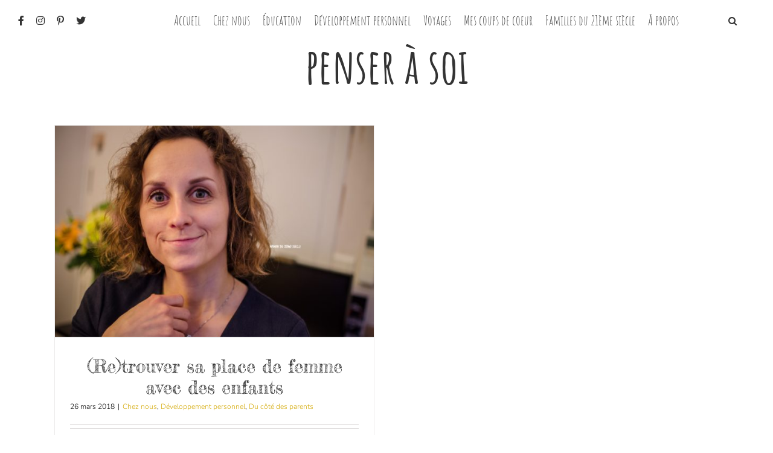

--- FILE ---
content_type: text/html; charset=UTF-8
request_url: https://www.mamandu21emesiecle.fr/tag/penser-a-soi/
body_size: 12370
content:
<!DOCTYPE html>
<html class="avada-html-layout-wide avada-html-header-position-top avada-html-is-archive" lang="fr-FR" prefix="og: http://ogp.me/ns# fb: http://ogp.me/ns/fb#">
<head>
	<meta http-equiv="X-UA-Compatible" content="IE=edge" />
	<meta http-equiv="Content-Type" content="text/html; charset=utf-8"/>
	<meta name="viewport" content="width=device-width, initial-scale=1" />
	<meta name='robots' content='index, follow, max-image-preview:large, max-snippet:-1, max-video-preview:-1' />

	<!-- This site is optimized with the Yoast SEO plugin v21.6 - https://yoast.com/wordpress/plugins/seo/ -->
	<title>penser à soi Archives - Journal ordinaire d&#039;une Maman du 21ème siècle</title>
	<link rel="canonical" href="https://www.mamandu21emesiecle.fr/tag/penser-a-soi/" />
	<meta property="og:locale" content="fr_FR" />
	<meta property="og:type" content="article" />
	<meta property="og:title" content="penser à soi Archives - Journal ordinaire d&#039;une Maman du 21ème siècle" />
	<meta property="og:url" content="https://www.mamandu21emesiecle.fr/tag/penser-a-soi/" />
	<meta property="og:site_name" content="Journal ordinaire d&#039;une Maman du 21ème siècle" />
	<meta name="twitter:card" content="summary_large_image" />
	<meta name="twitter:site" content="@Mam_21emesiecle" />
	<script type="application/ld+json" class="yoast-schema-graph">{"@context":"https://schema.org","@graph":[{"@type":"CollectionPage","@id":"https://www.mamandu21emesiecle.fr/tag/penser-a-soi/","url":"https://www.mamandu21emesiecle.fr/tag/penser-a-soi/","name":"penser à soi Archives - Journal ordinaire d&#039;une Maman du 21ème siècle","isPartOf":{"@id":"https://www.mamandu21emesiecle.fr/#website"},"primaryImageOfPage":{"@id":"https://www.mamandu21emesiecle.fr/tag/penser-a-soi/#primaryimage"},"image":{"@id":"https://www.mamandu21emesiecle.fr/tag/penser-a-soi/#primaryimage"},"thumbnailUrl":"https://www.mamandu21emesiecle.fr/wp-content/uploads/2018/03/IMG_2954.jpg","breadcrumb":{"@id":"https://www.mamandu21emesiecle.fr/tag/penser-a-soi/#breadcrumb"},"inLanguage":"fr-FR"},{"@type":"ImageObject","inLanguage":"fr-FR","@id":"https://www.mamandu21emesiecle.fr/tag/penser-a-soi/#primaryimage","url":"https://www.mamandu21emesiecle.fr/wp-content/uploads/2018/03/IMG_2954.jpg","contentUrl":"https://www.mamandu21emesiecle.fr/wp-content/uploads/2018/03/IMG_2954.jpg","width":2000,"height":1325,"caption":"retrouver-sa-place-de-femme-avec-des-enfants"},{"@type":"BreadcrumbList","@id":"https://www.mamandu21emesiecle.fr/tag/penser-a-soi/#breadcrumb","itemListElement":[{"@type":"ListItem","position":1,"name":"Accueil","item":"https://www.mamandu21emesiecle.fr/"},{"@type":"ListItem","position":2,"name":"penser à soi"}]},{"@type":"WebSite","@id":"https://www.mamandu21emesiecle.fr/#website","url":"https://www.mamandu21emesiecle.fr/","name":"Journal ordinaire d&#039;une Maman du 21ème siècle","description":"BLOG LIFESTYLE &amp; FAMILIAL","potentialAction":[{"@type":"SearchAction","target":{"@type":"EntryPoint","urlTemplate":"https://www.mamandu21emesiecle.fr/?s={search_term_string}"},"query-input":"required name=search_term_string"}],"inLanguage":"fr-FR"}]}</script>
	<!-- / Yoast SEO plugin. -->


<link rel="alternate" type="application/rss+xml" title="Journal ordinaire d&#039;une  Maman du 21ème siècle &raquo; Flux" href="https://www.mamandu21emesiecle.fr/feed/" />
<link rel="alternate" type="application/rss+xml" title="Journal ordinaire d&#039;une  Maman du 21ème siècle &raquo; Flux des commentaires" href="https://www.mamandu21emesiecle.fr/comments/feed/" />
		
		
		
				<link rel="alternate" type="application/rss+xml" title="Journal ordinaire d&#039;une  Maman du 21ème siècle &raquo; Flux de l’étiquette penser à soi" href="https://www.mamandu21emesiecle.fr/tag/penser-a-soi/feed/" />
		<!-- This site uses the Google Analytics by ExactMetrics plugin v7.22.0 - Using Analytics tracking - https://www.exactmetrics.com/ -->
		<!-- Note: ExactMetrics is not currently configured on this site. The site owner needs to authenticate with Google Analytics in the ExactMetrics settings panel. -->
					<!-- No tracking code set -->
				<!-- / Google Analytics by ExactMetrics -->
		<script type="text/javascript">
/* <![CDATA[ */
window._wpemojiSettings = {"baseUrl":"https:\/\/s.w.org\/images\/core\/emoji\/14.0.0\/72x72\/","ext":".png","svgUrl":"https:\/\/s.w.org\/images\/core\/emoji\/14.0.0\/svg\/","svgExt":".svg","source":{"concatemoji":"https:\/\/www.mamandu21emesiecle.fr\/wp-includes\/js\/wp-emoji-release.min.js?ver=6.4.7"}};
/*! This file is auto-generated */
!function(i,n){var o,s,e;function c(e){try{var t={supportTests:e,timestamp:(new Date).valueOf()};sessionStorage.setItem(o,JSON.stringify(t))}catch(e){}}function p(e,t,n){e.clearRect(0,0,e.canvas.width,e.canvas.height),e.fillText(t,0,0);var t=new Uint32Array(e.getImageData(0,0,e.canvas.width,e.canvas.height).data),r=(e.clearRect(0,0,e.canvas.width,e.canvas.height),e.fillText(n,0,0),new Uint32Array(e.getImageData(0,0,e.canvas.width,e.canvas.height).data));return t.every(function(e,t){return e===r[t]})}function u(e,t,n){switch(t){case"flag":return n(e,"\ud83c\udff3\ufe0f\u200d\u26a7\ufe0f","\ud83c\udff3\ufe0f\u200b\u26a7\ufe0f")?!1:!n(e,"\ud83c\uddfa\ud83c\uddf3","\ud83c\uddfa\u200b\ud83c\uddf3")&&!n(e,"\ud83c\udff4\udb40\udc67\udb40\udc62\udb40\udc65\udb40\udc6e\udb40\udc67\udb40\udc7f","\ud83c\udff4\u200b\udb40\udc67\u200b\udb40\udc62\u200b\udb40\udc65\u200b\udb40\udc6e\u200b\udb40\udc67\u200b\udb40\udc7f");case"emoji":return!n(e,"\ud83e\udef1\ud83c\udffb\u200d\ud83e\udef2\ud83c\udfff","\ud83e\udef1\ud83c\udffb\u200b\ud83e\udef2\ud83c\udfff")}return!1}function f(e,t,n){var r="undefined"!=typeof WorkerGlobalScope&&self instanceof WorkerGlobalScope?new OffscreenCanvas(300,150):i.createElement("canvas"),a=r.getContext("2d",{willReadFrequently:!0}),o=(a.textBaseline="top",a.font="600 32px Arial",{});return e.forEach(function(e){o[e]=t(a,e,n)}),o}function t(e){var t=i.createElement("script");t.src=e,t.defer=!0,i.head.appendChild(t)}"undefined"!=typeof Promise&&(o="wpEmojiSettingsSupports",s=["flag","emoji"],n.supports={everything:!0,everythingExceptFlag:!0},e=new Promise(function(e){i.addEventListener("DOMContentLoaded",e,{once:!0})}),new Promise(function(t){var n=function(){try{var e=JSON.parse(sessionStorage.getItem(o));if("object"==typeof e&&"number"==typeof e.timestamp&&(new Date).valueOf()<e.timestamp+604800&&"object"==typeof e.supportTests)return e.supportTests}catch(e){}return null}();if(!n){if("undefined"!=typeof Worker&&"undefined"!=typeof OffscreenCanvas&&"undefined"!=typeof URL&&URL.createObjectURL&&"undefined"!=typeof Blob)try{var e="postMessage("+f.toString()+"("+[JSON.stringify(s),u.toString(),p.toString()].join(",")+"));",r=new Blob([e],{type:"text/javascript"}),a=new Worker(URL.createObjectURL(r),{name:"wpTestEmojiSupports"});return void(a.onmessage=function(e){c(n=e.data),a.terminate(),t(n)})}catch(e){}c(n=f(s,u,p))}t(n)}).then(function(e){for(var t in e)n.supports[t]=e[t],n.supports.everything=n.supports.everything&&n.supports[t],"flag"!==t&&(n.supports.everythingExceptFlag=n.supports.everythingExceptFlag&&n.supports[t]);n.supports.everythingExceptFlag=n.supports.everythingExceptFlag&&!n.supports.flag,n.DOMReady=!1,n.readyCallback=function(){n.DOMReady=!0}}).then(function(){return e}).then(function(){var e;n.supports.everything||(n.readyCallback(),(e=n.source||{}).concatemoji?t(e.concatemoji):e.wpemoji&&e.twemoji&&(t(e.twemoji),t(e.wpemoji)))}))}((window,document),window._wpemojiSettings);
/* ]]> */
</script>
<link rel='stylesheet' id='sbi_styles-css' href='https://www.mamandu21emesiecle.fr/wp-content/plugins/instagram-feed/css/sbi-styles.min.css?ver=6.2.6' type='text/css' media='all' />
<style id='wp-emoji-styles-inline-css' type='text/css'>

	img.wp-smiley, img.emoji {
		display: inline !important;
		border: none !important;
		box-shadow: none !important;
		height: 1em !important;
		width: 1em !important;
		margin: 0 0.07em !important;
		vertical-align: -0.1em !important;
		background: none !important;
		padding: 0 !important;
	}
</style>
<style id='classic-theme-styles-inline-css' type='text/css'>
/*! This file is auto-generated */
.wp-block-button__link{color:#fff;background-color:#32373c;border-radius:9999px;box-shadow:none;text-decoration:none;padding:calc(.667em + 2px) calc(1.333em + 2px);font-size:1.125em}.wp-block-file__button{background:#32373c;color:#fff;text-decoration:none}
</style>
<style id='global-styles-inline-css' type='text/css'>
body{--wp--preset--color--black: #000000;--wp--preset--color--cyan-bluish-gray: #abb8c3;--wp--preset--color--white: #ffffff;--wp--preset--color--pale-pink: #f78da7;--wp--preset--color--vivid-red: #cf2e2e;--wp--preset--color--luminous-vivid-orange: #ff6900;--wp--preset--color--luminous-vivid-amber: #fcb900;--wp--preset--color--light-green-cyan: #7bdcb5;--wp--preset--color--vivid-green-cyan: #00d084;--wp--preset--color--pale-cyan-blue: #8ed1fc;--wp--preset--color--vivid-cyan-blue: #0693e3;--wp--preset--color--vivid-purple: #9b51e0;--wp--preset--gradient--vivid-cyan-blue-to-vivid-purple: linear-gradient(135deg,rgba(6,147,227,1) 0%,rgb(155,81,224) 100%);--wp--preset--gradient--light-green-cyan-to-vivid-green-cyan: linear-gradient(135deg,rgb(122,220,180) 0%,rgb(0,208,130) 100%);--wp--preset--gradient--luminous-vivid-amber-to-luminous-vivid-orange: linear-gradient(135deg,rgba(252,185,0,1) 0%,rgba(255,105,0,1) 100%);--wp--preset--gradient--luminous-vivid-orange-to-vivid-red: linear-gradient(135deg,rgba(255,105,0,1) 0%,rgb(207,46,46) 100%);--wp--preset--gradient--very-light-gray-to-cyan-bluish-gray: linear-gradient(135deg,rgb(238,238,238) 0%,rgb(169,184,195) 100%);--wp--preset--gradient--cool-to-warm-spectrum: linear-gradient(135deg,rgb(74,234,220) 0%,rgb(151,120,209) 20%,rgb(207,42,186) 40%,rgb(238,44,130) 60%,rgb(251,105,98) 80%,rgb(254,248,76) 100%);--wp--preset--gradient--blush-light-purple: linear-gradient(135deg,rgb(255,206,236) 0%,rgb(152,150,240) 100%);--wp--preset--gradient--blush-bordeaux: linear-gradient(135deg,rgb(254,205,165) 0%,rgb(254,45,45) 50%,rgb(107,0,62) 100%);--wp--preset--gradient--luminous-dusk: linear-gradient(135deg,rgb(255,203,112) 0%,rgb(199,81,192) 50%,rgb(65,88,208) 100%);--wp--preset--gradient--pale-ocean: linear-gradient(135deg,rgb(255,245,203) 0%,rgb(182,227,212) 50%,rgb(51,167,181) 100%);--wp--preset--gradient--electric-grass: linear-gradient(135deg,rgb(202,248,128) 0%,rgb(113,206,126) 100%);--wp--preset--gradient--midnight: linear-gradient(135deg,rgb(2,3,129) 0%,rgb(40,116,252) 100%);--wp--preset--font-size--small: 11.25px;--wp--preset--font-size--medium: 20px;--wp--preset--font-size--large: 22.5px;--wp--preset--font-size--x-large: 42px;--wp--preset--font-size--normal: 15px;--wp--preset--font-size--xlarge: 30px;--wp--preset--font-size--huge: 45px;--wp--preset--spacing--20: 0.44rem;--wp--preset--spacing--30: 0.67rem;--wp--preset--spacing--40: 1rem;--wp--preset--spacing--50: 1.5rem;--wp--preset--spacing--60: 2.25rem;--wp--preset--spacing--70: 3.38rem;--wp--preset--spacing--80: 5.06rem;--wp--preset--shadow--natural: 6px 6px 9px rgba(0, 0, 0, 0.2);--wp--preset--shadow--deep: 12px 12px 50px rgba(0, 0, 0, 0.4);--wp--preset--shadow--sharp: 6px 6px 0px rgba(0, 0, 0, 0.2);--wp--preset--shadow--outlined: 6px 6px 0px -3px rgba(255, 255, 255, 1), 6px 6px rgba(0, 0, 0, 1);--wp--preset--shadow--crisp: 6px 6px 0px rgba(0, 0, 0, 1);}:where(.is-layout-flex){gap: 0.5em;}:where(.is-layout-grid){gap: 0.5em;}body .is-layout-flow > .alignleft{float: left;margin-inline-start: 0;margin-inline-end: 2em;}body .is-layout-flow > .alignright{float: right;margin-inline-start: 2em;margin-inline-end: 0;}body .is-layout-flow > .aligncenter{margin-left: auto !important;margin-right: auto !important;}body .is-layout-constrained > .alignleft{float: left;margin-inline-start: 0;margin-inline-end: 2em;}body .is-layout-constrained > .alignright{float: right;margin-inline-start: 2em;margin-inline-end: 0;}body .is-layout-constrained > .aligncenter{margin-left: auto !important;margin-right: auto !important;}body .is-layout-constrained > :where(:not(.alignleft):not(.alignright):not(.alignfull)){max-width: var(--wp--style--global--content-size);margin-left: auto !important;margin-right: auto !important;}body .is-layout-constrained > .alignwide{max-width: var(--wp--style--global--wide-size);}body .is-layout-flex{display: flex;}body .is-layout-flex{flex-wrap: wrap;align-items: center;}body .is-layout-flex > *{margin: 0;}body .is-layout-grid{display: grid;}body .is-layout-grid > *{margin: 0;}:where(.wp-block-columns.is-layout-flex){gap: 2em;}:where(.wp-block-columns.is-layout-grid){gap: 2em;}:where(.wp-block-post-template.is-layout-flex){gap: 1.25em;}:where(.wp-block-post-template.is-layout-grid){gap: 1.25em;}.has-black-color{color: var(--wp--preset--color--black) !important;}.has-cyan-bluish-gray-color{color: var(--wp--preset--color--cyan-bluish-gray) !important;}.has-white-color{color: var(--wp--preset--color--white) !important;}.has-pale-pink-color{color: var(--wp--preset--color--pale-pink) !important;}.has-vivid-red-color{color: var(--wp--preset--color--vivid-red) !important;}.has-luminous-vivid-orange-color{color: var(--wp--preset--color--luminous-vivid-orange) !important;}.has-luminous-vivid-amber-color{color: var(--wp--preset--color--luminous-vivid-amber) !important;}.has-light-green-cyan-color{color: var(--wp--preset--color--light-green-cyan) !important;}.has-vivid-green-cyan-color{color: var(--wp--preset--color--vivid-green-cyan) !important;}.has-pale-cyan-blue-color{color: var(--wp--preset--color--pale-cyan-blue) !important;}.has-vivid-cyan-blue-color{color: var(--wp--preset--color--vivid-cyan-blue) !important;}.has-vivid-purple-color{color: var(--wp--preset--color--vivid-purple) !important;}.has-black-background-color{background-color: var(--wp--preset--color--black) !important;}.has-cyan-bluish-gray-background-color{background-color: var(--wp--preset--color--cyan-bluish-gray) !important;}.has-white-background-color{background-color: var(--wp--preset--color--white) !important;}.has-pale-pink-background-color{background-color: var(--wp--preset--color--pale-pink) !important;}.has-vivid-red-background-color{background-color: var(--wp--preset--color--vivid-red) !important;}.has-luminous-vivid-orange-background-color{background-color: var(--wp--preset--color--luminous-vivid-orange) !important;}.has-luminous-vivid-amber-background-color{background-color: var(--wp--preset--color--luminous-vivid-amber) !important;}.has-light-green-cyan-background-color{background-color: var(--wp--preset--color--light-green-cyan) !important;}.has-vivid-green-cyan-background-color{background-color: var(--wp--preset--color--vivid-green-cyan) !important;}.has-pale-cyan-blue-background-color{background-color: var(--wp--preset--color--pale-cyan-blue) !important;}.has-vivid-cyan-blue-background-color{background-color: var(--wp--preset--color--vivid-cyan-blue) !important;}.has-vivid-purple-background-color{background-color: var(--wp--preset--color--vivid-purple) !important;}.has-black-border-color{border-color: var(--wp--preset--color--black) !important;}.has-cyan-bluish-gray-border-color{border-color: var(--wp--preset--color--cyan-bluish-gray) !important;}.has-white-border-color{border-color: var(--wp--preset--color--white) !important;}.has-pale-pink-border-color{border-color: var(--wp--preset--color--pale-pink) !important;}.has-vivid-red-border-color{border-color: var(--wp--preset--color--vivid-red) !important;}.has-luminous-vivid-orange-border-color{border-color: var(--wp--preset--color--luminous-vivid-orange) !important;}.has-luminous-vivid-amber-border-color{border-color: var(--wp--preset--color--luminous-vivid-amber) !important;}.has-light-green-cyan-border-color{border-color: var(--wp--preset--color--light-green-cyan) !important;}.has-vivid-green-cyan-border-color{border-color: var(--wp--preset--color--vivid-green-cyan) !important;}.has-pale-cyan-blue-border-color{border-color: var(--wp--preset--color--pale-cyan-blue) !important;}.has-vivid-cyan-blue-border-color{border-color: var(--wp--preset--color--vivid-cyan-blue) !important;}.has-vivid-purple-border-color{border-color: var(--wp--preset--color--vivid-purple) !important;}.has-vivid-cyan-blue-to-vivid-purple-gradient-background{background: var(--wp--preset--gradient--vivid-cyan-blue-to-vivid-purple) !important;}.has-light-green-cyan-to-vivid-green-cyan-gradient-background{background: var(--wp--preset--gradient--light-green-cyan-to-vivid-green-cyan) !important;}.has-luminous-vivid-amber-to-luminous-vivid-orange-gradient-background{background: var(--wp--preset--gradient--luminous-vivid-amber-to-luminous-vivid-orange) !important;}.has-luminous-vivid-orange-to-vivid-red-gradient-background{background: var(--wp--preset--gradient--luminous-vivid-orange-to-vivid-red) !important;}.has-very-light-gray-to-cyan-bluish-gray-gradient-background{background: var(--wp--preset--gradient--very-light-gray-to-cyan-bluish-gray) !important;}.has-cool-to-warm-spectrum-gradient-background{background: var(--wp--preset--gradient--cool-to-warm-spectrum) !important;}.has-blush-light-purple-gradient-background{background: var(--wp--preset--gradient--blush-light-purple) !important;}.has-blush-bordeaux-gradient-background{background: var(--wp--preset--gradient--blush-bordeaux) !important;}.has-luminous-dusk-gradient-background{background: var(--wp--preset--gradient--luminous-dusk) !important;}.has-pale-ocean-gradient-background{background: var(--wp--preset--gradient--pale-ocean) !important;}.has-electric-grass-gradient-background{background: var(--wp--preset--gradient--electric-grass) !important;}.has-midnight-gradient-background{background: var(--wp--preset--gradient--midnight) !important;}.has-small-font-size{font-size: var(--wp--preset--font-size--small) !important;}.has-medium-font-size{font-size: var(--wp--preset--font-size--medium) !important;}.has-large-font-size{font-size: var(--wp--preset--font-size--large) !important;}.has-x-large-font-size{font-size: var(--wp--preset--font-size--x-large) !important;}
.wp-block-navigation a:where(:not(.wp-element-button)){color: inherit;}
:where(.wp-block-post-template.is-layout-flex){gap: 1.25em;}:where(.wp-block-post-template.is-layout-grid){gap: 1.25em;}
:where(.wp-block-columns.is-layout-flex){gap: 2em;}:where(.wp-block-columns.is-layout-grid){gap: 2em;}
.wp-block-pullquote{font-size: 1.5em;line-height: 1.6;}
</style>
<link rel='stylesheet' id='stcr-font-awesome-css' href='https://www.mamandu21emesiecle.fr/wp-content/plugins/subscribe-to-comments-reloaded/includes/css/font-awesome.min.css?ver=6.4.7' type='text/css' media='all' />
<link rel='stylesheet' id='stcr-style-css' href='https://www.mamandu21emesiecle.fr/wp-content/plugins/subscribe-to-comments-reloaded/includes/css/stcr-style.css?ver=6.4.7' type='text/css' media='all' />
<link rel='stylesheet' id='mc4wp-form-themes-css' href='https://www.mamandu21emesiecle.fr/wp-content/plugins/mailchimp-for-wp/assets/css/form-themes.css?ver=4.9.10' type='text/css' media='all' />
<link rel='stylesheet' id='fusion-dynamic-css-css' href='https://www.mamandu21emesiecle.fr/wp-content/uploads/fusion-styles/dd992f457fe6c937051949cc97492be5.min.css?ver=3.8.1' type='text/css' media='all' />
<script type="text/javascript" src="https://www.mamandu21emesiecle.fr/wp-includes/js/jquery/jquery.min.js?ver=3.7.1" id="jquery-core-js"></script>
<script type="text/javascript" src="https://www.mamandu21emesiecle.fr/wp-includes/js/jquery/jquery-migrate.min.js?ver=3.4.1" id="jquery-migrate-js"></script>
<link rel="https://api.w.org/" href="https://www.mamandu21emesiecle.fr/wp-json/" /><link rel="alternate" type="application/json" href="https://www.mamandu21emesiecle.fr/wp-json/wp/v2/tags/1404" /><link rel="EditURI" type="application/rsd+xml" title="RSD" href="https://www.mamandu21emesiecle.fr/xmlrpc.php?rsd" />
<meta name="generator" content="WordPress 6.4.7" />
		<script type="text/javascript" async defer data-pin-color="red" 
		 data-pin-hover="true" src="https://www.mamandu21emesiecle.fr/wp-content/plugins/pinterest-pin-it-button-on-image-hover-and-post/js/pinit.js"></script>
		<style type="text/css" id="css-fb-visibility">@media screen and (max-width: 640px){.fusion-no-small-visibility{display:none !important;}body .sm-text-align-center{text-align:center !important;}body .sm-text-align-left{text-align:left !important;}body .sm-text-align-right{text-align:right !important;}body .sm-flex-align-center{justify-content:center !important;}body .sm-flex-align-flex-start{justify-content:flex-start !important;}body .sm-flex-align-flex-end{justify-content:flex-end !important;}body .sm-mx-auto{margin-left:auto !important;margin-right:auto !important;}body .sm-ml-auto{margin-left:auto !important;}body .sm-mr-auto{margin-right:auto !important;}body .fusion-absolute-position-small{position:absolute;top:auto;width:100%;}.awb-sticky.awb-sticky-small{ position: sticky; top: var(--awb-sticky-offset,0); }}@media screen and (min-width: 641px) and (max-width: 1024px){.fusion-no-medium-visibility{display:none !important;}body .md-text-align-center{text-align:center !important;}body .md-text-align-left{text-align:left !important;}body .md-text-align-right{text-align:right !important;}body .md-flex-align-center{justify-content:center !important;}body .md-flex-align-flex-start{justify-content:flex-start !important;}body .md-flex-align-flex-end{justify-content:flex-end !important;}body .md-mx-auto{margin-left:auto !important;margin-right:auto !important;}body .md-ml-auto{margin-left:auto !important;}body .md-mr-auto{margin-right:auto !important;}body .fusion-absolute-position-medium{position:absolute;top:auto;width:100%;}.awb-sticky.awb-sticky-medium{ position: sticky; top: var(--awb-sticky-offset,0); }}@media screen and (min-width: 1025px){.fusion-no-large-visibility{display:none !important;}body .lg-text-align-center{text-align:center !important;}body .lg-text-align-left{text-align:left !important;}body .lg-text-align-right{text-align:right !important;}body .lg-flex-align-center{justify-content:center !important;}body .lg-flex-align-flex-start{justify-content:flex-start !important;}body .lg-flex-align-flex-end{justify-content:flex-end !important;}body .lg-mx-auto{margin-left:auto !important;margin-right:auto !important;}body .lg-ml-auto{margin-left:auto !important;}body .lg-mr-auto{margin-right:auto !important;}body .fusion-absolute-position-large{position:absolute;top:auto;width:100%;}.awb-sticky.awb-sticky-large{ position: sticky; top: var(--awb-sticky-offset,0); }}</style><link rel="icon" href="https://www.mamandu21emesiecle.fr/wp-content/uploads/2017/09/M-66x66.png" sizes="32x32" />
<link rel="icon" href="https://www.mamandu21emesiecle.fr/wp-content/uploads/2017/09/M.png" sizes="192x192" />
<link rel="apple-touch-icon" href="https://www.mamandu21emesiecle.fr/wp-content/uploads/2017/09/M.png" />
<meta name="msapplication-TileImage" content="https://www.mamandu21emesiecle.fr/wp-content/uploads/2017/09/M.png" />
		<script type="text/javascript">
			var doc = document.documentElement;
			doc.setAttribute( 'data-useragent', navigator.userAgent );
		</script>
		
	</head>

<body class="archive tag tag-penser-a-soi tag-1404 fusion-image-hovers fusion-pagination-sizing fusion-button_type-flat fusion-button_span-no fusion-button_gradient-linear avada-image-rollover-circle-yes avada-image-rollover-no fusion-body ltr fusion-sticky-header no-tablet-sticky-header no-mobile-sticky-header no-mobile-slidingbar no-mobile-totop avada-has-rev-slider-styles fusion-disable-outline fusion-sub-menu-fade mobile-logo-pos-left layout-wide-mode avada-has-boxed-modal-shadow-none layout-scroll-offset-full avada-has-zero-margin-offset-top fusion-top-header menu-text-align-center mobile-menu-design-modern fusion-show-pagination-text fusion-header-layout-v1 avada-responsive avada-footer-fx-parallax-effect avada-menu-highlight-style-bar fusion-search-form-classic fusion-main-menu-search-overlay fusion-avatar-square avada-dropdown-styles avada-blog-layout-medium avada-blog-archive-layout-grid avada-header-shadow-no avada-menu-icon-position-left avada-has-mainmenu-dropdown-divider avada-has-pagetitle-100-width avada-has-main-nav-search-icon avada-has-100-footer avada-has-breadcrumb-mobile-hidden avada-has-titlebar-content_only avada-has-pagination-padding avada-flyout-menu-direction-fade avada-ec-views-v1" data-awb-post-id="2389">
		<a class="skip-link screen-reader-text" href="#content">Passer au contenu</a>

	<div id="boxed-wrapper">
		<div class="fusion-sides-frame"></div>
		<div id="wrapper" class="fusion-wrapper">
			<div id="home" style="position:relative;top:-1px;"></div>
			
				
			<header class="fusion-header-wrapper">
				<div class="fusion-header-v1 fusion-logo-alignment fusion-logo-left fusion-sticky-menu- fusion-sticky-logo- fusion-mobile-logo-  fusion-mobile-menu-design-modern">
					<div class="fusion-header-sticky-height"></div>
<div class="fusion-header">
	<div class="fusion-row">
					<div class="fusion-logo" data-margin-top="0px" data-margin-bottom="0px" data-margin-left="0px" data-margin-right="0px">
		</div>		<nav class="fusion-main-menu" aria-label="Menu principal"><div class="fusion-overlay-search">		<form role="search" class="searchform fusion-search-form  fusion-search-form-classic" method="get" action="https://www.mamandu21emesiecle.fr/">
			<div class="fusion-search-form-content">

				
				<div class="fusion-search-field search-field">
					<label><span class="screen-reader-text">Rechercher:</span>
													<input type="search" value="" name="s" class="s" placeholder="Rechercher..." required aria-required="true" aria-label="Rechercher..."/>
											</label>
				</div>
				<div class="fusion-search-button search-button">
					<input type="submit" class="fusion-search-submit searchsubmit" aria-label="Recherche" value="&#xf002;" />
									</div>

				
			</div>


			
		</form>
		<div class="fusion-search-spacer"></div><a href="#" role="button" aria-label="Fermer la recherche" class="fusion-close-search"></a></div><ul id="menu-menuaccueil" class="fusion-menu"><li  id="menu-item-289"  class="facebookmenu menu-item menu-item-type-custom menu-item-object-custom menu-item-289"  data-classes="facebookmenu" data-item-id="289"><a  href="https://www.facebook.com/mamandu21emesiecle.fr/" class="fusion-icon-only-link fusion-flex-link fusion-bar-highlight"><span class="fusion-megamenu-icon"><i class="glyphicon  fa fa-facebook" aria-hidden="true"></i></span><span class="menu-text"><span class="menu-title">Facebook</span></span></a></li><li  id="menu-item-290"  class="instagramemenu menu-item menu-item-type-custom menu-item-object-custom menu-item-290"  data-classes="instagramemenu" data-item-id="290"><a  href="https://www.instagram.com/mamandu21emesiecle/" class="fusion-icon-only-link fusion-flex-link fusion-bar-highlight"><span class="fusion-megamenu-icon"><i class="glyphicon  fa fa-instagram" aria-hidden="true"></i></span><span class="menu-text"><span class="menu-title">Instagram</span></span></a></li><li  id="menu-item-291"  class="pinterestmenu menu-item menu-item-type-custom menu-item-object-custom menu-item-291"  data-classes="pinterestmenu" data-item-id="291"><a  href="https://www.pinterest.fr/mamandu21emesiecle/" class="fusion-icon-only-link fusion-flex-link fusion-bar-highlight"><span class="fusion-megamenu-icon"><i class="glyphicon  fa fa-pinterest-p" aria-hidden="true"></i></span><span class="menu-text"><span class="menu-title">Pinterest</span></span></a></li><li  id="menu-item-288"  class="twittermenu menu-item menu-item-type-custom menu-item-object-custom menu-item-288"  data-classes="twittermenu" data-item-id="288"><a  href="https://twitter.com/Mam_21emesiecle" class="fusion-icon-only-link fusion-flex-link fusion-bar-highlight"><span class="fusion-megamenu-icon"><i class="glyphicon  fa fa-twitter" aria-hidden="true"></i></span><span class="menu-text"><span class="menu-title">Twitter</span></span></a></li><li  id="menu-item-23"  class="menu-item menu-item-type-custom menu-item-object-custom menu-item-23"  data-item-id="23"><a  href="http://mamandu21emesiecle.fr" class="fusion-bar-highlight"><span class="menu-text">Accueil</span></a></li><li  id="menu-item-47"  class="menu-item menu-item-type-taxonomy menu-item-object-category menu-item-has-children menu-item-47 fusion-dropdown-menu"  data-item-id="47"><a  href="https://www.mamandu21emesiecle.fr/category/chez-nous/" class="fusion-bar-highlight"><span class="menu-text">Chez nous</span></a><ul class="sub-menu"><li  id="menu-item-3081"  class="menu-item menu-item-type-taxonomy menu-item-object-category menu-item-3081 fusion-dropdown-submenu" ><a  href="https://www.mamandu21emesiecle.fr/category/chez-nous/en-famille/" class="fusion-bar-highlight"><span>En famille</span></a></li><li  id="menu-item-3080"  class="menu-item menu-item-type-taxonomy menu-item-object-category menu-item-3080 fusion-dropdown-submenu" ><a  href="https://www.mamandu21emesiecle.fr/category/chez-nous/du-cote-des-parents/" class="fusion-bar-highlight"><span>Du côté des parents</span></a></li><li  id="menu-item-3079"  class="menu-item menu-item-type-taxonomy menu-item-object-category menu-item-3079 fusion-dropdown-submenu" ><a  href="https://www.mamandu21emesiecle.fr/category/chez-nous/a-propos-des-enfants/" class="fusion-bar-highlight"><span>À propos des enfants</span></a></li><li  id="menu-item-3009"  class="menu-item menu-item-type-taxonomy menu-item-object-category menu-item-3009 fusion-dropdown-submenu" ><a  href="https://www.mamandu21emesiecle.fr/category/chez-nous/outils-educatifs-education/" class="fusion-bar-highlight"><span>Outils éducatifs</span></a></li></ul></li><li  id="menu-item-48"  class="menu-item menu-item-type-taxonomy menu-item-object-category menu-item-48"  data-item-id="48"><a  href="https://www.mamandu21emesiecle.fr/category/education/" class="fusion-bar-highlight"><span class="menu-text">Éducation</span></a></li><li  id="menu-item-3010"  class="menu-item menu-item-type-taxonomy menu-item-object-category menu-item-has-children menu-item-3010 fusion-dropdown-menu"  data-item-id="3010"><a  href="https://www.mamandu21emesiecle.fr/category/developpement-personnel/" class="fusion-bar-highlight"><span class="menu-text">Développement personnel</span></a><ul class="sub-menu"><li  id="menu-item-554"  class="menu-item menu-item-type-taxonomy menu-item-object-category menu-item-554 fusion-dropdown-submenu" ><a  href="https://www.mamandu21emesiecle.fr/category/developpement-personnel/mes-petits-bonheurs/" class="fusion-bar-highlight"><span>Mes petits bonheurs</span></a></li><li  id="menu-item-3011"  class="menu-item menu-item-type-taxonomy menu-item-object-category menu-item-3011 fusion-dropdown-submenu" ><a  href="https://www.mamandu21emesiecle.fr/category/developpement-personnel/vers-une-vie-plus-saine/" class="fusion-bar-highlight"><span>Vers une vie plus saine</span></a></li></ul></li><li  id="menu-item-52"  class="menu-item menu-item-type-taxonomy menu-item-object-category menu-item-52"  data-item-id="52"><a  href="https://www.mamandu21emesiecle.fr/category/voyages/" class="fusion-bar-highlight"><span class="menu-text">Voyages</span></a></li><li  id="menu-item-50"  class="menu-item menu-item-type-taxonomy menu-item-object-category menu-item-has-children menu-item-50 fusion-dropdown-menu"  data-item-id="50"><a  href="https://www.mamandu21emesiecle.fr/category/mes-coups-de-coeur/" class="fusion-bar-highlight"><span class="menu-text">Mes coups de coeur</span></a><ul class="sub-menu"><li  id="menu-item-3061"  class="menu-item menu-item-type-taxonomy menu-item-object-category menu-item-has-children menu-item-3061 fusion-dropdown-submenu" ><a  href="https://www.mamandu21emesiecle.fr/category/mes-coups-de-coeur/livrespourenfants/" class="fusion-bar-highlight"><span>Livres pour enfants</span></a><ul class="sub-menu"><li  id="menu-item-3062"  class="menu-item menu-item-type-taxonomy menu-item-object-category menu-item-3062" ><a  href="https://www.mamandu21emesiecle.fr/category/mes-coups-de-coeur/livrespourenfants/seriearchibald/" class="fusion-bar-highlight"><span>La série des Archibald</span></a></li><li  id="menu-item-3063"  class="menu-item menu-item-type-taxonomy menu-item-object-category menu-item-3063" ><a  href="https://www.mamandu21emesiecle.fr/category/mes-coups-de-coeur/livrespourenfants/collectionsbalthazar/" class="fusion-bar-highlight"><span>Livres avec Balthazar</span></a></li></ul></li><li  id="menu-item-3065"  class="menu-item menu-item-type-taxonomy menu-item-object-category menu-item-3065 fusion-dropdown-submenu" ><a  href="https://www.mamandu21emesiecle.fr/category/mes-coups-de-coeur/litteratureparentale/" class="fusion-bar-highlight"><span>Littérature parentale</span></a></li><li  id="menu-item-3064"  class="menu-item menu-item-type-taxonomy menu-item-object-category menu-item-3064 fusion-dropdown-submenu" ><a  href="https://www.mamandu21emesiecle.fr/category/mes-coups-de-coeur/documentaires/" class="fusion-bar-highlight"><span>Documentaires</span></a></li></ul></li><li  id="menu-item-49"  class="menu-item menu-item-type-taxonomy menu-item-object-category menu-item-49"  data-item-id="49"><a  href="https://www.mamandu21emesiecle.fr/category/familles-du-21eme-siecle/" class="fusion-bar-highlight"><span class="menu-text">Familles du 21ème siècle</span></a></li><li  id="menu-item-27"  class="menu-item menu-item-type-post_type menu-item-object-page menu-item-27"  data-item-id="27"><a  href="https://www.mamandu21emesiecle.fr/a-propos/" class="fusion-bar-highlight"><span class="menu-text">À propos</span></a></li><li class="fusion-custom-menu-item fusion-main-menu-search fusion-search-overlay"><a class="fusion-main-menu-icon fusion-bar-highlight" href="#" aria-label="Recherche" data-title="Recherche" title="Recherche" role="button" aria-expanded="false"></a></li></ul></nav><div class="fusion-mobile-navigation"><ul id="menu-menuaccueilmobile" class="fusion-mobile-menu"><li  id="menu-item-301"  class="menu-item menu-item-type-post_type menu-item-object-page menu-item-home menu-item-301"  data-item-id="301"><a  href="https://www.mamandu21emesiecle.fr/" class="fusion-bar-highlight"><span class="menu-text">Accueil</span></a></li><li  id="menu-item-298"  class="menu-item menu-item-type-taxonomy menu-item-object-category menu-item-has-children menu-item-298 fusion-dropdown-menu"  data-item-id="298"><a  href="https://www.mamandu21emesiecle.fr/category/chez-nous/" class="fusion-bar-highlight"><span class="menu-text">Chez nous</span></a><ul class="sub-menu"><li  id="menu-item-3084"  class="menu-item menu-item-type-taxonomy menu-item-object-category menu-item-3084 fusion-dropdown-submenu" ><a  href="https://www.mamandu21emesiecle.fr/category/chez-nous/en-famille/" class="fusion-bar-highlight"><span>En famille</span></a></li><li  id="menu-item-3083"  class="menu-item menu-item-type-taxonomy menu-item-object-category menu-item-3083 fusion-dropdown-submenu" ><a  href="https://www.mamandu21emesiecle.fr/category/chez-nous/du-cote-des-parents/" class="fusion-bar-highlight"><span>Du côté des parents</span></a></li><li  id="menu-item-3082"  class="menu-item menu-item-type-taxonomy menu-item-object-category menu-item-3082 fusion-dropdown-submenu" ><a  href="https://www.mamandu21emesiecle.fr/category/chez-nous/a-propos-des-enfants/" class="fusion-bar-highlight"><span>À propos des enfants</span></a></li><li  id="menu-item-3006"  class="menu-item menu-item-type-taxonomy menu-item-object-category menu-item-3006 fusion-dropdown-submenu" ><a  href="https://www.mamandu21emesiecle.fr/category/chez-nous/outils-educatifs-education/" class="fusion-bar-highlight"><span>Outils éducatifs</span></a></li></ul></li><li  id="menu-item-293"  class="menu-item menu-item-type-taxonomy menu-item-object-category menu-item-293"  data-item-id="293"><a  href="https://www.mamandu21emesiecle.fr/category/education/" class="fusion-bar-highlight"><span class="menu-text">Éducation</span></a></li><li  id="menu-item-3007"  class="menu-item menu-item-type-taxonomy menu-item-object-category menu-item-has-children menu-item-3007 fusion-dropdown-menu"  data-item-id="3007"><a  href="https://www.mamandu21emesiecle.fr/category/developpement-personnel/" class="fusion-bar-highlight"><span class="menu-text">Développement personnel</span></a><ul class="sub-menu"><li  id="menu-item-553"  class="menu-item menu-item-type-taxonomy menu-item-object-category menu-item-553 fusion-dropdown-submenu" ><a  href="https://www.mamandu21emesiecle.fr/category/developpement-personnel/mes-petits-bonheurs/" class="fusion-bar-highlight"><span>Mes petits bonheurs</span></a></li><li  id="menu-item-3008"  class="menu-item menu-item-type-taxonomy menu-item-object-category menu-item-3008 fusion-dropdown-submenu" ><a  href="https://www.mamandu21emesiecle.fr/category/developpement-personnel/vers-une-vie-plus-saine/" class="fusion-bar-highlight"><span>Vers une vie plus saine</span></a></li></ul></li><li  id="menu-item-299"  class="menu-item menu-item-type-taxonomy menu-item-object-category menu-item-299"  data-item-id="299"><a  href="https://www.mamandu21emesiecle.fr/category/voyages/" class="fusion-bar-highlight"><span class="menu-text">Voyages</span></a></li><li  id="menu-item-295"  class="menu-item menu-item-type-taxonomy menu-item-object-category menu-item-has-children menu-item-295 fusion-dropdown-menu"  data-item-id="295"><a  href="https://www.mamandu21emesiecle.fr/category/mes-coups-de-coeur/" class="fusion-bar-highlight"><span class="menu-text">Mes coups de coeur</span></a><ul class="sub-menu"><li  id="menu-item-3068"  class="menu-item menu-item-type-taxonomy menu-item-object-category menu-item-has-children menu-item-3068 fusion-dropdown-submenu" ><a  href="https://www.mamandu21emesiecle.fr/category/mes-coups-de-coeur/livrespourenfants/" class="fusion-bar-highlight"><span>Livres pour enfants</span></a><ul class="sub-menu"><li  id="menu-item-3069"  class="menu-item menu-item-type-taxonomy menu-item-object-category menu-item-3069" ><a  href="https://www.mamandu21emesiecle.fr/category/mes-coups-de-coeur/livrespourenfants/seriearchibald/" class="fusion-bar-highlight"><span>La série des Archibald</span></a></li><li  id="menu-item-3070"  class="menu-item menu-item-type-taxonomy menu-item-object-category menu-item-3070" ><a  href="https://www.mamandu21emesiecle.fr/category/mes-coups-de-coeur/livrespourenfants/collectionsbalthazar/" class="fusion-bar-highlight"><span>Livres avec Balthazar</span></a></li></ul></li><li  id="menu-item-3067"  class="menu-item menu-item-type-taxonomy menu-item-object-category menu-item-3067 fusion-dropdown-submenu" ><a  href="https://www.mamandu21emesiecle.fr/category/mes-coups-de-coeur/litteratureparentale/" class="fusion-bar-highlight"><span>Littérature parentale</span></a></li><li  id="menu-item-3066"  class="menu-item menu-item-type-taxonomy menu-item-object-category menu-item-3066 fusion-dropdown-submenu" ><a  href="https://www.mamandu21emesiecle.fr/category/mes-coups-de-coeur/documentaires/" class="fusion-bar-highlight"><span>Documentaires</span></a></li></ul></li><li  id="menu-item-294"  class="menu-item menu-item-type-taxonomy menu-item-object-category menu-item-294"  data-item-id="294"><a  href="https://www.mamandu21emesiecle.fr/category/familles-du-21eme-siecle/" class="fusion-flex-link fusion-bar-highlight fusion-has-description"><span class="menu-text">Familles du 21ème siècle<span class="fusion-menu-description">Puisque chaque maman est différente, je vous donne rendez-vous un mercredi sur deux pour vous présenter une maman du 21 ème siècle. Je suis convaincue, au delà de toute considération personnelle, qu’être une bonne maman, c’est avant tout essayer de donner le meilleur à ses enfants et savoir se remettre en questions pour s’améliorer. Alors, partageons nos expériences, donnons nos points de vue et échangeons nos bons plans ! Si vous souhaitez vous-même faire partie de ces Mamans du 21 ème siècle, je vous invite à me contacter.</span></span></a></li><li  id="menu-item-300"  class="menu-item menu-item-type-post_type menu-item-object-page menu-item-300"  data-item-id="300"><a  href="https://www.mamandu21emesiecle.fr/a-propos/" class="fusion-bar-highlight"><span class="menu-text">À PROPOS</span></a></li></ul></div>	<div class="fusion-mobile-menu-icons">
							<a href="#" class="fusion-icon awb-icon-bars" aria-label="Afficher/masquer le menu mobile" aria-expanded="false"></a>
		
		
		
			</div>

<nav class="fusion-mobile-nav-holder fusion-mobile-menu-text-align-left" aria-label="Menu principal mobile"></nav>

					</div>
</div>
				</div>
				<div class="fusion-clearfix"></div>
			</header>
							
						<div id="sliders-container" class="fusion-slider-visibility">
					</div>
				
				
			
			<section class="avada-page-titlebar-wrapper" aria-label="Barre de Titre de la page">
	<div class="fusion-page-title-bar fusion-page-title-bar-breadcrumbs fusion-page-title-bar-center">
		<div class="fusion-page-title-row">
			<div class="fusion-page-title-wrapper">
				<div class="fusion-page-title-captions">

																							<h1 class="entry-title">penser à soi</h1>

											
																
				</div>

				
			</div>
		</div>
	</div>
</section>

						<main id="main" class="clearfix ">
				<div class="fusion-row" style="">
<section id="content" class="full-width" style="width: 100%;">
	
	<div id="posts-container" class="fusion-blog-archive fusion-blog-layout-grid-wrapper fusion-blog-infinite fusion-clearfix">
	<div class="fusion-posts-container fusion-blog-layout-grid fusion-blog-layout-grid-2 isotope fusion-blog-equal-heights fusion-posts-container-infinite " data-pages="1">
		
		
													<article id="post-2389" class="fusion-post-grid  post fusion-clearfix post-2389 type-post status-publish format-standard has-post-thumbnail hentry category-chez-nous category-developpement-personnel category-du-cote-des-parents tag-a-la-recherche-du-bonheur tag-du-temps-pour-moi tag-du-temps-pour-soi tag-etre-femme tag-mom-of-two tag-penser-a-soi tag-shopping tag-sport tag-thalasso">
														<div class="fusion-post-wrapper">
				
				
				
									
		<div class="fusion-flexslider flexslider fusion-flexslider-loading fusion-post-slideshow">
		<ul class="slides">
																		<li><div  class="fusion-image-wrapper" aria-haspopup="true">
							<a href="https://www.mamandu21emesiecle.fr/retrouver-place-de-femme-enfants/" aria-label="(Re)trouver sa place de femme avec des enfants">
							<img width="2000" height="1325" src="https://www.mamandu21emesiecle.fr/wp-content/uploads/2018/03/IMG_2954.jpg" class="attachment-full size-full wp-post-image" alt="retrouver-sa-place-de-femme-avec-des-enfants" decoding="async" fetchpriority="high" srcset="https://www.mamandu21emesiecle.fr/wp-content/uploads/2018/03/IMG_2954-200x133.jpg 200w, https://www.mamandu21emesiecle.fr/wp-content/uploads/2018/03/IMG_2954-400x265.jpg 400w, https://www.mamandu21emesiecle.fr/wp-content/uploads/2018/03/IMG_2954-600x398.jpg 600w, https://www.mamandu21emesiecle.fr/wp-content/uploads/2018/03/IMG_2954-800x530.jpg 800w, https://www.mamandu21emesiecle.fr/wp-content/uploads/2018/03/IMG_2954-1200x795.jpg 1200w, https://www.mamandu21emesiecle.fr/wp-content/uploads/2018/03/IMG_2954.jpg 2000w" sizes="(min-width: 2200px) 100vw, (min-width: 712px) 530px, (min-width: 640px) 712px, " />			</a>
							</div>
</li>
																																																																														</ul>
	</div>
				
														<div class="fusion-post-content-wrapper">
				
				
				<div class="fusion-post-content post-content">
					<h2 class="entry-title fusion-post-title"><a href="https://www.mamandu21emesiecle.fr/retrouver-place-de-femme-enfants/">(Re)trouver sa place de femme avec des enfants</a></h2>
																<p class="fusion-single-line-meta"><span class="vcard rich-snippet-hidden"><span class="fn"><a href="https://www.mamandu21emesiecle.fr/author/admin2161/" title="Articles par Maman du 21ème siècle" rel="author">Maman du 21ème siècle</a></span></span><span class="updated rich-snippet-hidden">2018-09-05T22:33:36+02:00</span><span>26 mars 2018</span><span class="fusion-inline-sep">|</span><a href="https://www.mamandu21emesiecle.fr/category/chez-nous/" rel="category tag">Chez nous</a>, <a href="https://www.mamandu21emesiecle.fr/category/developpement-personnel/" rel="category tag">Développement personnel</a>, <a href="https://www.mamandu21emesiecle.fr/category/chez-nous/du-cote-des-parents/" rel="category tag">Du côté des parents</a><span class="fusion-inline-sep">|</span></p>
																										<div class="fusion-content-sep sep-double sep-solid"></div>
						
					
					<div class="fusion-post-content-container">
						<p>Avec deux enfants en bas âge à qui l'on dédie quasiment toute son énergie et tout son temps, a-t-on encore (vraiment) du temps pour soi ?     J'ai longtemps pensé que mon bonheur de maman passerait par le fait de me dévouer entièrement à ma famille, d'être présente de manière inconditionnelle, tout le temps, et qu'en garantissant la sécurité affective de mes enfants, leur joie de vivre et leur bonheur suffiraient à me rendre pleinement heureuse, épanouie et à me sentir vivante. Je ne concevais pas pouvoir être comblée autrement qu'en veillant à ce qu'ils soient heureux. J'ai donc réorganisé ma vie en ce sens : j'ai réorienté ma vie professionnelle [...]</p>					</div>
				</div>

				
																																<div class="fusion-meta-info">
																										<div class="fusion-alignleft">
										<a href="https://www.mamandu21emesiecle.fr/retrouver-place-de-femme-enfants/" class="fusion-read-more" aria-label="En savoir plus sur (Re)trouver sa place de femme avec des enfants">
											Lire la suite										</a>
									</div>
								
																																		<div class="fusion-alignright">
																					<a href="https://www.mamandu21emesiecle.fr/retrouver-place-de-femme-enfants/#comments"><i class="awb-icon-bubbles" aria-hidden="true"></i>&nbsp;4</a>																			</div>
															</div>
															
									</div>
				
									</div>
							</article>

			
		
		
	</div>

			</div>
</section>
						
					</div>  <!-- fusion-row -->
				</main>  <!-- #main -->
				
				
								
					
		<div class="fusion-footer fusion-footer-parallax">
					
	<footer class="fusion-footer-widget-area fusion-widget-area fusion-footer-widget-area-center">
		<div class="fusion-row">
			<div class="fusion-columns fusion-columns-3 fusion-widget-area">
				
																									<div class="fusion-column col-lg-4 col-md-4 col-sm-4">
													</div>
																										<div class="fusion-column col-lg-4 col-md-4 col-sm-4">
							<section id="mc4wp_form_widget-2" class="fusion-footer-widget-column widget widget_mc4wp_form_widget"><script>(function() {
	window.mc4wp = window.mc4wp || {
		listeners: [],
		forms: {
			on: function(evt, cb) {
				window.mc4wp.listeners.push(
					{
						event   : evt,
						callback: cb
					}
				);
			}
		}
	}
})();
</script><!-- Mailchimp for WordPress v4.9.10 - https://wordpress.org/plugins/mailchimp-for-wp/ --><form id="mc4wp-form-1" class="mc4wp-form mc4wp-form-125 mc4wp-form-theme mc4wp-form-theme-light" method="post" data-id="125" data-name="Inscription Newsletter" ><div class="mc4wp-form-fields"><p>
	<b><center><font face="Amatic SC" size="5" >POUR NE RIEN RATER, JE M'INSCRIS:</font></center></b>
  <br />
  <input type="email" name="EMAIL" placeholder="Adresse email" required />
</p>
<p>
  
</p>
  <font face="numito">
<p>
	<center><input type="submit" value="S'inscrire maintenant" /></center>
</p>
 </font></div><label style="display: none !important;">Laissez ce champ vide si vous êtes humain : <input type="text" name="_mc4wp_honeypot" value="" tabindex="-1" autocomplete="off" /></label><input type="hidden" name="_mc4wp_timestamp" value="1769408173" /><input type="hidden" name="_mc4wp_form_id" value="125" /><input type="hidden" name="_mc4wp_form_element_id" value="mc4wp-form-1" /><div class="mc4wp-response"></div></form><!-- / Mailchimp for WordPress Plugin --><div style="clear:both;"></div></section>																					</div>
																										<div class="fusion-column fusion-column-last col-lg-4 col-md-4 col-sm-4">
													</div>
																																				
				<div class="fusion-clearfix"></div>
			</div> <!-- fusion-columns -->
		</div> <!-- fusion-row -->
	</footer> <!-- fusion-footer-widget-area -->

	
	<footer id="footer" class="fusion-footer-copyright-area fusion-footer-copyright-center">
		<div class="fusion-row">
			<div class="fusion-copyright-content">

				<div class="fusion-copyright-notice">
		<div>
		© Maman du 21ème siècle	</div>
</div>
<div class="fusion-social-links-footer">
	<div class="fusion-social-networks"><div class="fusion-social-networks-wrapper"><a  class="fusion-social-network-icon fusion-tooltip fusion-facebook awb-icon-facebook" style data-placement="top" data-title="Facebook" data-toggle="tooltip" title="Facebook" href="https://www.facebook.com/mamandu21emesiecle.fr/" target="_blank" rel="noreferrer"><span class="screen-reader-text">Facebook</span></a><a  class="fusion-social-network-icon fusion-tooltip fusion-instagram awb-icon-instagram" style data-placement="top" data-title="Instagram" data-toggle="tooltip" title="Instagram" href="https://www.instagram.com/mamandu21emesiecle/" target="_blank" rel="noopener noreferrer"><span class="screen-reader-text">Instagram</span></a><a  class="fusion-social-network-icon fusion-tooltip fusion-twitter awb-icon-twitter" style data-placement="top" data-title="Twitter" data-toggle="tooltip" title="Twitter" href="https://twitter.com/Mam_21emesiecle" target="_blank" rel="noopener noreferrer"><span class="screen-reader-text">Twitter</span></a><a  class="fusion-social-network-icon fusion-tooltip fusion-pinterest awb-icon-pinterest" style data-placement="top" data-title="Pinterest" data-toggle="tooltip" title="Pinterest" href="https://fr.pinterest.com/mamandu21emesiecle/" target="_blank" rel="noopener noreferrer"><span class="screen-reader-text">Pinterest</span></a></div></div></div>

			</div> <!-- fusion-fusion-copyright-content -->
		</div> <!-- fusion-row -->
	</footer> <!-- #footer -->
		</div> <!-- fusion-footer -->

		
					<div class="fusion-sliding-bar-wrapper">
											</div>

												</div> <!-- wrapper -->
		</div> <!-- #boxed-wrapper -->
		<div class="fusion-top-frame"></div>
		<div class="fusion-bottom-frame"></div>
		<div class="fusion-boxed-shadow"></div>
		<a class="fusion-one-page-text-link fusion-page-load-link" tabindex="-1" href="#" aria-hidden="true">Page load link</a>

		<div class="avada-footer-scripts">
			<script>(function() {function maybePrefixUrlField () {
  const value = this.value.trim()
  if (value !== '' && value.indexOf('http') !== 0) {
    this.value = 'http://' + value
  }
}

const urlFields = document.querySelectorAll('.mc4wp-form input[type="url"]')
for (let j = 0; j < urlFields.length; j++) {
  urlFields[j].addEventListener('blur', maybePrefixUrlField)
}
})();</script><!-- Instagram Feed JS -->
<script type="text/javascript">
var sbiajaxurl = "https://www.mamandu21emesiecle.fr/wp-admin/admin-ajax.php";
</script>
<script type="text/javascript">var fusionNavIsCollapsed=function(e){var t,n;window.innerWidth<=e.getAttribute("data-breakpoint")?(e.classList.add("collapse-enabled"),e.classList.contains("expanded")||(e.setAttribute("aria-expanded","false"),window.dispatchEvent(new Event("fusion-mobile-menu-collapsed",{bubbles:!0,cancelable:!0}))),(n=e.querySelectorAll(".menu-item-has-children.expanded")).length&&n.forEach(function(e){e.querySelector(".fusion-open-nav-submenu").setAttribute("aria-expanded","false")})):(null!==e.querySelector(".menu-item-has-children.expanded .fusion-open-nav-submenu-on-click")&&e.querySelector(".menu-item-has-children.expanded .fusion-open-nav-submenu-on-click").click(),e.classList.remove("collapse-enabled"),e.setAttribute("aria-expanded","true"),null!==e.querySelector(".fusion-custom-menu")&&e.querySelector(".fusion-custom-menu").removeAttribute("style")),e.classList.add("no-wrapper-transition"),clearTimeout(t),t=setTimeout(()=>{e.classList.remove("no-wrapper-transition")},400),e.classList.remove("loading")},fusionRunNavIsCollapsed=function(){var e,t=document.querySelectorAll(".fusion-menu-element-wrapper");for(e=0;e<t.length;e++)fusionNavIsCollapsed(t[e])};function avadaGetScrollBarWidth(){var e,t,n,l=document.createElement("p");return l.style.width="100%",l.style.height="200px",(e=document.createElement("div")).style.position="absolute",e.style.top="0px",e.style.left="0px",e.style.visibility="hidden",e.style.width="200px",e.style.height="150px",e.style.overflow="hidden",e.appendChild(l),document.body.appendChild(e),t=l.offsetWidth,e.style.overflow="scroll",t==(n=l.offsetWidth)&&(n=e.clientWidth),document.body.removeChild(e),jQuery("html").hasClass("awb-scroll")&&10<t-n?10:t-n}fusionRunNavIsCollapsed(),window.addEventListener("fusion-resize-horizontal",fusionRunNavIsCollapsed);</script><script type="text/javascript" src="https://www.mamandu21emesiecle.fr/wp-content/plugins/contact-form-7/includes/swv/js/index.js?ver=5.8.3" id="swv-js"></script>
<script type="text/javascript" id="contact-form-7-js-extra">
/* <![CDATA[ */
var wpcf7 = {"api":{"root":"https:\/\/www.mamandu21emesiecle.fr\/wp-json\/","namespace":"contact-form-7\/v1"}};
/* ]]> */
</script>
<script type="text/javascript" src="https://www.mamandu21emesiecle.fr/wp-content/plugins/contact-form-7/includes/js/index.js?ver=5.8.3" id="contact-form-7-js"></script>
<script type="text/javascript" src="https://www.mamandu21emesiecle.fr/wp-content/plugins/pinterest-pin-it-button-on-image-hover-and-post/js/main.js?ver=6.4.7" id="wl-pin-main-js"></script>
<script type="text/javascript" id="wl-pin-main-js-after">
/* <![CDATA[ */
jQuery(document).ready(function(){jQuery(".is-cropped img").each(function(){jQuery(this).attr("style", "min-height: 120px;min-width: 100px;");});jQuery(".avatar").attr("style", "min-width: unset; min-height: unset;");});
/* ]]> */
</script>
<script type="text/javascript" defer src="https://www.mamandu21emesiecle.fr/wp-content/plugins/mailchimp-for-wp/assets/js/forms.js?ver=4.9.10" id="mc4wp-forms-api-js"></script>
<script type="text/javascript" src="https://www.mamandu21emesiecle.fr/wp-content/uploads/fusion-scripts/ce354480842d841de4b55ca222af6837.min.js?ver=3.8.1" id="fusion-scripts-js"></script>
				<script type="text/javascript">
				jQuery( document ).ready( function() {
					var ajaxurl = 'https://www.mamandu21emesiecle.fr/wp-admin/admin-ajax.php';
					if ( 0 < jQuery( '.fusion-login-nonce' ).length ) {
						jQuery.get( ajaxurl, { 'action': 'fusion_login_nonce' }, function( response ) {
							jQuery( '.fusion-login-nonce' ).html( response );
						});
					}
				});
								</script>
						</div>

			<section class="to-top-container to-top-right" aria-labelledby="awb-to-top-label">
		<a href="#" id="toTop" class="fusion-top-top-link">
			<span id="awb-to-top-label" class="screen-reader-text">Aller en haut</span>
		</a>
	</section>
		</body>
</html>
